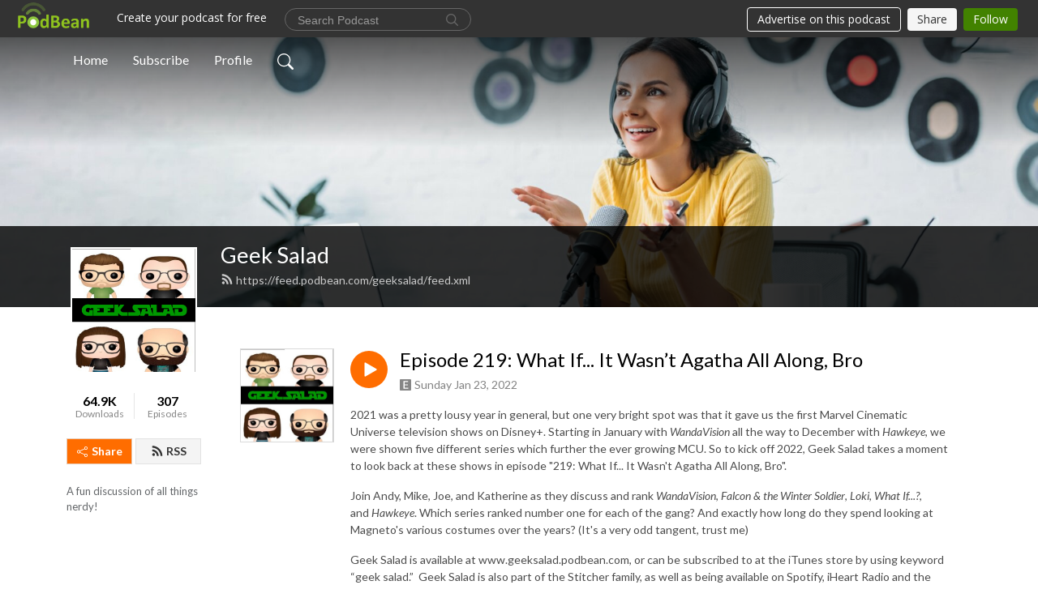

--- FILE ---
content_type: text/html; charset=UTF-8
request_url: https://geeksalad.podbean.com/e/episode-219-what-if-it-wasn-t-agatha-all-along-bro/
body_size: 9613
content:
<!DOCTYPE html>
<html  data-head-attrs=""  lang="en">
<head>
  <meta charset="UTF-8">
  <meta name="viewport" content="width=device-width, initial-scale=1.0">
  <meta name="mobile-web-app-capable" content="yes">
  <meta name="apple-mobile-web-app-status-bar-style" content="black">
  <meta name="theme-color" content="#ffffff">
  <link rel="stylesheet" href="https://cdnjs.cloudflare.com/ajax/libs/twitter-bootstrap/5.0.1/css/bootstrap.min.css" integrity="sha512-Ez0cGzNzHR1tYAv56860NLspgUGuQw16GiOOp/I2LuTmpSK9xDXlgJz3XN4cnpXWDmkNBKXR/VDMTCnAaEooxA==" crossorigin="anonymous" referrerpolicy="no-referrer" />
  <link rel="preconnect" href="https://fonts.googleapis.com">
  <link rel="preconnect" href="https://fonts.gstatic.com" crossorigin>
  <script type="module" crossorigin src="https://pbcdn1.podbean.com/fs1/user-site-dist/assets/index.1ad62341.js"></script>
    <link rel="modulepreload" href="https://pbcdn1.podbean.com/fs1/user-site-dist/assets/vendor.7a484e8a.js">
    <link rel="stylesheet" href="https://pbcdn1.podbean.com/fs1/user-site-dist/assets/index.d710f70e.css">
  <link rel="manifest" href="/user-site/manifest.webmanifest" crossorigin="use-credentials"><title>Episode 219: What If... It Wasn’t Agatha All Along, Bro | Geek Salad</title><link rel="icon" href="https://www.podbean.com/favicon.ico"><link rel="apple-touch-icon" href="https://www.podbean.com/favicon.ico"><meta property="og:title" content="Episode 219: What If... It Wasn’t Agatha All Along, Bro | Geek Salad"><meta property="og:image" content="https://d2bwo9zemjwxh5.cloudfront.net/image-logo/293920/geek_salad_2020_tile_1200x628.jpg?s=6df7625a3fd53baa6d7107f08a7ec198&amp;e=jpg"><meta property="og:type" content="article"><meta property="og:url" content="https://geeksalad.podbean.com/e/episode-219-what-if-it-wasn-t-agatha-all-along-bro/"><meta property="og:description" content="2021 was a pretty lousy year in general, but one very bright spot was that it gave us the first Marvel Cinematic Universe television shows on Disney+. Starting in January with WandaVision all the way to December with Hawkeye, we were shown five different series which further the ever growing MCU. So to kick off 2022, Geek Salad takes a moment to look back at these shows in episode &quot;219: What If... It Wasn&#39;t Agatha All Along, Bro&quot;.
Join Andy, Mike, Joe, and Katherine as they discuss and rank WandaVision, Falcon &amp; the Winter Soldier, Loki, What If...?, and Hawkeye. Which series ranked number one for each of the gang? And exactly how long do they spend looking at Magneto&#39;s various costumes over the years? (It&#39;s a very odd tangent, trust me)
Geek Salad is available at www.geeksalad.podbean.com, or can be subscribed to at the iTunes store by using keyword “geek salad.”  Geek Salad is also part of the Stitcher family, as well as being available on Spotify, iHeart Radio and the Google Music app!  Download the apps for your Android, or  iPhone at www.stitcher.com!
Also, check out the Podbean App where you can stream and download the entire Geek Salad archive right from your Android or iPhone!  You can get the app at either the Google Play Store or the Apple App Store! 
Want Geek Salad swag?  Check out our new store on Tee Public, where you can get t-shirts, mugs, stickers, and so much other stuff!!!  Shop here!
Geek Salad episodes are now also available to stream on YouTube.  “Like” and Subscribe to their channel at Geek Salad Podcast at www.youtube.com
Contact Geek Salad at geeksaladradio@gmail.com.  Geek Salad is also available on Facebook under the group heading “Geek Salad Podcast.” Check out their website at www.geek-salad.com, and please subscribe to their Twitter feed: @geeksaladradio
Geek Salad is intended for adult listeners and contains coarse language and profanity.  Listener discretion is advised."><meta name="description" content="2021 was a pretty lousy year in general, but one very bright spot was that it gave us the first Marvel Cinematic Universe television shows on Disney+. Starting in January with WandaVision all the way to December with Hawkeye, we were shown five different series which further the ever growing MCU. So to kick off 2022, Geek Salad takes a moment to look back at these shows in episode &quot;219: What If... It Wasn&#39;t Agatha All Along, Bro&quot;.
Join Andy, Mike, Joe, and Katherine as they discuss and rank WandaVision, Falcon &amp; the Winter Soldier, Loki, What If...?, and Hawkeye. Which series ranked number one for each of the gang? And exactly how long do they spend looking at Magneto&#39;s various costumes over the years? (It&#39;s a very odd tangent, trust me)
Geek Salad is available at www.geeksalad.podbean.com, or can be subscribed to at the iTunes store by using keyword “geek salad.”  Geek Salad is also part of the Stitcher family, as well as being available on Spotify, iHeart Radio and the Google Music app!  Download the apps for your Android, or  iPhone at www.stitcher.com!
Also, check out the Podbean App where you can stream and download the entire Geek Salad archive right from your Android or iPhone!  You can get the app at either the Google Play Store or the Apple App Store! 
Want Geek Salad swag?  Check out our new store on Tee Public, where you can get t-shirts, mugs, stickers, and so much other stuff!!!  Shop here!
Geek Salad episodes are now also available to stream on YouTube.  “Like” and Subscribe to their channel at Geek Salad Podcast at www.youtube.com
Contact Geek Salad at geeksaladradio@gmail.com.  Geek Salad is also available on Facebook under the group heading “Geek Salad Podcast.” Check out their website at www.geek-salad.com, and please subscribe to their Twitter feed: @geeksaladradio
Geek Salad is intended for adult listeners and contains coarse language and profanity.  Listener discretion is advised."><meta name="twitter:card" content="player"><meta name="twitter:site" content="@podbeancom"><meta name="twitter:url" content="https://geeksalad.podbean.com/e/episode-219-what-if-it-wasn-t-agatha-all-along-bro/"><meta name="twitter:title" content="Episode 219: What If... It Wasn’t Agatha All Along, Bro | Geek Salad"><meta name="twitter:description" content="2021 was a pretty lousy year in general, but one very bright spot was that it gave us the first Marvel Cinematic Universe television shows on Disney+. Starting in January with WandaVision all the way to December with Hawkeye, we were shown five different series which further the ever growing MCU. So to kick off 2022, Geek Salad takes a moment to look back at these shows in episode &quot;219: What If... It Wasn&#39;t Agatha All Along, Bro&quot;.
Join Andy, Mike, Joe, and Katherine as they discuss and rank WandaVision, Falcon &amp; the Winter Soldier, Loki, What If...?, and Hawkeye. Which series ranked number one for each of the gang? And exactly how long do they spend looking at Magneto&#39;s various costumes over the years? (It&#39;s a very odd tangent, trust me)
Geek Salad is available at www.geeksalad.podbean.com, or can be subscribed to at the iTunes store by using keyword “geek salad.”  Geek Salad is also part of the Stitcher family, as well as being available on Spotify, iHeart Radio and the Google Music app!  Download the apps for your Android, or  iPhone at www.stitcher.com!
Also, check out the Podbean App where you can stream and download the entire Geek Salad archive right from your Android or iPhone!  You can get the app at either the Google Play Store or the Apple App Store! 
Want Geek Salad swag?  Check out our new store on Tee Public, where you can get t-shirts, mugs, stickers, and so much other stuff!!!  Shop here!
Geek Salad episodes are now also available to stream on YouTube.  “Like” and Subscribe to their channel at Geek Salad Podcast at www.youtube.com
Contact Geek Salad at geeksaladradio@gmail.com.  Geek Salad is also available on Facebook under the group heading “Geek Salad Podcast.” Check out their website at www.geek-salad.com, and please subscribe to their Twitter feed: @geeksaladradio
Geek Salad is intended for adult listeners and contains coarse language and profanity.  Listener discretion is advised."><meta name="twitter:image" content="https://d2bwo9zemjwxh5.cloudfront.net/image-logo/293920/geek_salad_2020_tile_1200x628.jpg?s=6df7625a3fd53baa6d7107f08a7ec198&amp;e=jpg"><meta name="twitter:player" content="https://www.podbean.com/player-v2/?i=7c7g9-1188be8&amp;square=1"><meta name="twitter:player:width" content="420"><meta name="twitter:player:height" content="420"><meta http-equiv="Content-Type" content="text/html; charset=UTF-8"><meta http-equiv="Content-Language" content="en-us"><meta name="generator" content="Podbean 3.2"><meta name="viewport" content="width=device-width, user-scalable=no, initial-scale=1.0, minimum-scale=1.0, maximum-scale=1.0"><meta name="author" content="PodBean Development"><meta name="Copyright" content="PodBean"><meta name="HandheldFriendly" content="True"><meta name="MobileOptimized" content="MobileOptimized"><meta name="robots" content="all"><meta name="twitter:app:id:googleplay" content="com.podbean.app.podcast"><meta name="twitter:app:id:ipad" content="973361050"><meta name="twitter:app:id:iphone" content="973361050"><meta name="twitter:app:name:googleplay" content="Podbean"><meta name="twitter:app:name:ipad" content="Podbean"><meta name="twitter:app:name:iphone" content="Podbean"><script type="application/ld+json">{"@context":"https://schema.org/","@type":"PodcastEpisode","url":"/e/episode-219-what-if-it-wasn-t-agatha-all-along-bro/","name":"Episode 219: What If... It Wasn’t Agatha All Along, Bro","datePublished":"2022-01-23","description":"2021 was a pretty lousy year in general, but one very bright spot was that it gave us the first Marvel Cinematic Universe television shows on Disney+. Starting in January with WandaVision all the way to December with Hawkeye, we were shown five different series which further the ever growing MCU. So to kick off 2022, Geek Salad takes a moment to look back at these shows in episode \"219: What If... It Wasn't Agatha All Along, Bro\".\nJoin Andy, Mike, Joe, and Katherine as they discuss and rank WandaVision, Falcon & the Winter Soldier, Loki, What If...?, and Hawkeye. Which series ranked number one for each of the gang? And exactly how long do they spend looking at Magneto's various costumes over the years? (It's a very odd tangent, trust me)\nGeek Salad is available at www.geeksalad.podbean.com, or can be subscribed to at the iTunes store by using keyword “geek salad.”  Geek Salad is also part of the Stitcher family, as well as being available on Spotify, iHeart Radio and the Google Music app!  Download the apps for your Android, or  iPhone at www.stitcher.com!\nAlso, check out the Podbean App where you can stream and download the entire Geek Salad archive right from your Android or iPhone!  You can get the app at either the Google Play Store or the Apple App Store! \nWant Geek Salad swag?  Check out our new store on Tee Public, where you can get t-shirts, mugs, stickers, and so much other stuff!!!  Shop here!\nGeek Salad episodes are now also available to stream on YouTube.  “Like” and Subscribe to their channel at Geek Salad Podcast at www.youtube.com\nContact Geek Salad at geeksaladradio@gmail.com.  Geek Salad is also available on Facebook under the group heading “Geek Salad Podcast.” Check out their website at www.geek-salad.com, and please subscribe to their Twitter feed: @geeksaladradio\nGeek Salad is intended for adult listeners and contains coarse language and profanity.  Listener discretion is advised.","associatedMedia":{"@type":"MediaObject","contentUrl":"https://mcdn.podbean.com/mf/web/eanmh5/episode219.mp3"},"partOfSeries":{"@type":"PodcastSeries","name":"Geek Salad","url":"https://geeksalad.podbean.com"}}</script><link type="application/rss+xml" rel="alternate" href="https://feed.podbean.com/geeksalad/feed.xml" title="Geek Salad"><link rel="canonical" href="https://geeksalad.podbean.com/e/episode-219-what-if-it-wasn-t-agatha-all-along-bro/"><meta name="head:count" content="35"><link rel="modulepreload" crossorigin href="https://pbcdn1.podbean.com/fs1/user-site-dist/assets/episode.b821da30.js"><link rel="stylesheet" href="https://pbcdn1.podbean.com/fs1/user-site-dist/assets/episode.6d6d54b9.css"><link rel="modulepreload" crossorigin href="https://pbcdn1.podbean.com/fs1/user-site-dist/assets/HomeHeader.500f78d5.js"><link rel="stylesheet" href="https://pbcdn1.podbean.com/fs1/user-site-dist/assets/HomeHeader.f51f4f51.css"><link rel="modulepreload" crossorigin href="https://pbcdn1.podbean.com/fs1/user-site-dist/assets/HeadEpisode.60975439.js"><link rel="stylesheet" href="https://pbcdn1.podbean.com/fs1/user-site-dist/assets/HeadEpisode.72529506.css">
</head>
<body  data-head-attrs="" >
  <div id="app" data-server-rendered="true"><div class="main-page main-style-light" style="--font:Lato,Helvetica,Arial,Verdana,sans-serif;--secondaryFont:Lato,Helvetica,Arial,Verdana,sans-serif;--playerColor:#ff6d00;--playerColorRGB:255,109,0;--homeHeaderTextColor:#ffffff;"><!----><div loginurl="https://www.podbean.com/site/user/login?return=https%253A%252F%252Fgeeksalad.podbean.com%252Fe%252Fepisode-219-what-if-it-wasn-t-agatha-all-along-bro%252F&amp;rts=a0203456032db05d744d7104aa29f148c383c572" postname="episode-219-what-if-it-wasn-t-agatha-all-along-bro"><div class="theme-frontrow3 episode-detail d-flex flex-column h-100 navigation-transparent"><!--[--><div class="cc-navigation1 navigation" style="--navigationFontColor:#FFFFFF;--navigationBackgroundColor:#000000;"><nav class="navbar navbar-expand-lg"><div class="container justify-content-center"><div style="" class="nav-item search-icon list-unstyled"><button class="btn bg-transparent d-black d-lg-none border-0 nav-link text-dark px-2" type="button" title="Search"><svg xmlns="http://www.w3.org/2000/svg" width="20" height="20" fill="currentColor" class="bi bi-search" viewbox="0 0 16 16"><path d="M11.742 10.344a6.5 6.5 0 1 0-1.397 1.398h-.001c.03.04.062.078.098.115l3.85 3.85a1 1 0 0 0 1.415-1.414l-3.85-3.85a1.007 1.007 0 0 0-.115-.1zM12 6.5a5.5 5.5 0 1 1-11 0 5.5 5.5 0 0 1 11 0z"></path></svg></button></div><div class="h-search" style="display:none;"><input class="form-control shadow-sm rounded-pill border-0" title="Search" value="" type="text" placeholder="Search"><button type="button" class="btn bg-transparent border-0">Cancel</button></div><button class="navbar-toggler px-2" type="button" title="Navbar toggle" data-bs-toggle="collapse" data-bs-target="#navbarNav" aria-controls="navbarNav" aria-expanded="false" aria-label="Toggle navigation"><svg xmlns="http://www.w3.org/2000/svg" width="28" height="28" fill="currentColor" class="bi bi-list" viewbox="0 0 16 16"><path fill-rule="evenodd" d="M2.5 12a.5.5 0 0 1 .5-.5h10a.5.5 0 0 1 0 1H3a.5.5 0 0 1-.5-.5zm0-4a.5.5 0 0 1 .5-.5h10a.5.5 0 0 1 0 1H3a.5.5 0 0 1-.5-.5zm0-4a.5.5 0 0 1 .5-.5h10a.5.5 0 0 1 0 1H3a.5.5 0 0 1-.5-.5z"></path></svg></button><div class="collapse navbar-collapse" id="navbarNav"><ul class="navbar-nav" style=""><!--[--><li class="nav-item"><!--[--><a href="/" class="nav-link"><!--[-->Home<!--]--></a><!--]--></li><li class="nav-item"><!--[--><a target="_blank" rel="noopener noreferrer" class="nav-link" active-class="active" href="https://www.podbean.com/site/podcatcher/index/blog/DkXW6TlOukR"><!--[-->Subscribe<!--]--></a><!--]--></li><li class="nav-item"><!--[--><a target="_blank" rel="noopener noreferrer" class="nav-link" active-class="active" href="https://www.podbean.com/user-1l2e8UaAuDq"><!--[-->Profile<!--]--></a><!--]--></li><!--]--><!--[--><li style="" class="nav-item search-icon"><button class="btn bg-transparent border-0 nav-link" type="button" title="Search"><svg xmlns="http://www.w3.org/2000/svg" width="20" height="20" fill="currentColor" class="bi bi-search" viewbox="0 0 16 16"><path d="M11.742 10.344a6.5 6.5 0 1 0-1.397 1.398h-.001c.03.04.062.078.098.115l3.85 3.85a1 1 0 0 0 1.415-1.414l-3.85-3.85a1.007 1.007 0 0 0-.115-.1zM12 6.5a5.5 5.5 0 1 1-11 0 5.5 5.5 0 0 1 11 0z"></path></svg></button></li><!--]--></ul></div></div></nav></div><!----><!--]--><div class="common-content flex-shrink-0"><!--[--><!----><div class="cc-top-content home-header-bg"><div class="cover-panel"><div class="img"><img src="https://pbcdn1.podbean.com/fs1/user-site-dist/assets/frontrow3-banner-lignht.jpg" alt="Geek Salad"></div></div><div class="navbar-bg-mask"></div><div class="podcast-title-bg"><div class="container"><div class="row"><div class="col-12 col-lg-3 col-xl-2 d-none d-lg-block"> </div><div class="col-12 col-lg-9 col-xl-10"><div class="podcast-feed"><h1 class="text-break mb-md-1"><a href="/" class=""><!--[-->Geek Salad<!--]--></a></h1><p class="feed-link mb-2"><a class="text-decoration-none" href="https://feed.podbean.com/geeksalad/feed.xml"><svg t="1625731275538" class="icon icon-rss" fill="currentColor" viewbox="0 0 1024 1024" version="1.1" xmlns="http://www.w3.org/2000/svg" p-id="11610" width="16" height="16"><path d="M329.143 768q0 45.714-32 77.714t-77.714 32-77.715-32-32-77.714 32-77.714 77.715-32 77.714 32 32 77.714z m292.571 70.286q1.143 16-9.714 27.428-10.286 12-26.857 12H508q-14.286 0-24.571-9.428T472 844.57q-12.571-130.857-105.429-223.714T142.857 515.43q-14.286-1.143-23.714-11.429t-9.429-24.571v-77.143q0-16.572 12-26.857 9.715-9.715 24.572-9.715h2.857q91.428 7.429 174.857 46T472 515.43q65.143 64.571 103.714 148t46 174.857z m292.572 1.143q1.143 15.428-10.286 26.857-10.286 11.428-26.286 11.428H796q-14.857 0-25.429-10T759.43 843.43Q752.57 720.57 701.714 610T569.43 418t-192-132.286T144 227.43q-14.286-0.572-24.286-11.143t-10-24.857v-81.715q0-16 11.429-26.285 10.286-10.286 25.143-10.286H148q149.714 7.428 286.571 68.571t243.143 168q106.857 106.286 168 243.143t68.572 286.572z" p-id="11611"></path></svg> https://feed.podbean.com/geeksalad/feed.xml</a></p></div></div></div></div></div></div><!--]--><div class="container"><div class="row"><div class="col-12 col-lg-3 col-xl-2"><div class="left-side-panel"><div class="side-panel-content"><div class="text-center"><img class="podcast-logo" src="https://pbcdn1.podbean.com/imglogo/image-logo/293920/geek_salad_2020_tile.jpg" alt="Geek Salad"></div><div class="download-episodes d-flex justify-content-around pt-4"><div class="download-data text-center"><p title="64883" class="number fw-bold mb-0">64.9K</p><p class="data-title fs-12 mb-0">Downloads</p></div><div class="line"></div><div class="episode-data text-center"><p title="307" class="number fw-bold mb-0">307</p><p class="data-title fs-12 mb-0">Episodes</p></div></div><div class="row gx-1 share-rss justify-content-between pt-4"><div class="col"><a class="btn btn-share fs-14 fw-bolder text-white" href="javascript:void(0);"><svg xmlns="http://www.w3.org/2000/svg" width="16" height="16" fill="currentColor" class="bi bi-share" viewbox="0 0 16 16"><path d="M13.5 1a1.5 1.5 0 1 0 0 3 1.5 1.5 0 0 0 0-3zM11 2.5a2.5 2.5 0 1 1 .603 1.628l-6.718 3.12a2.499 2.499 0 0 1 0 1.504l6.718 3.12a2.5 2.5 0 1 1-.488.876l-6.718-3.12a2.5 2.5 0 1 1 0-3.256l6.718-3.12A2.5 2.5 0 0 1 11 2.5zm-8.5 4a1.5 1.5 0 1 0 0 3 1.5 1.5 0 0 0 0-3zm11 5.5a1.5 1.5 0 1 0 0 3 1.5 1.5 0 0 0 0-3z"></path></svg> Share</a></div><div class="col"><a class="btn btn-rss fs-14 fw-bolder" href="https://www.podbean.com/site/podcatcher/index/blog/DkXW6TlOukR"><svg t="1625731275538" class="icon icon-rss" fill="currentColor" viewbox="0 0 1024 1024" version="1.1" xmlns="http://www.w3.org/2000/svg" p-id="11610" width="16" height="16"><path d="M329.143 768q0 45.714-32 77.714t-77.714 32-77.715-32-32-77.714 32-77.714 77.715-32 77.714 32 32 77.714z m292.571 70.286q1.143 16-9.714 27.428-10.286 12-26.857 12H508q-14.286 0-24.571-9.428T472 844.57q-12.571-130.857-105.429-223.714T142.857 515.43q-14.286-1.143-23.714-11.429t-9.429-24.571v-77.143q0-16.572 12-26.857 9.715-9.715 24.572-9.715h2.857q91.428 7.429 174.857 46T472 515.43q65.143 64.571 103.714 148t46 174.857z m292.572 1.143q1.143 15.428-10.286 26.857-10.286 11.428-26.286 11.428H796q-14.857 0-25.429-10T759.43 843.43Q752.57 720.57 701.714 610T569.43 418t-192-132.286T144 227.43q-14.286-0.572-24.286-11.143t-10-24.857v-81.715q0-16 11.429-26.285 10.286-10.286 25.143-10.286H148q149.714 7.428 286.571 68.571t243.143 168q106.857 106.286 168 243.143t68.572 286.572z" p-id="11611"></path></svg> RSS</a></div></div><p class="podcast-description fs-13 pt-4 pb-lg-5" style="">A fun discussion of all things nerdy!</p></div></div></div><div class="col-12 col-lg-9 col-xl-10"><!----><!--[--><!----><div><div class="container list-container"><!--[--><h2 class="text-center cc-episode-title">Episodes</h2><!--]--><div class="episode-list-type-list row row-cols-1 row-cols-md-4 pt-4 g-4 mt-0 episode-content cc-episode-list"><!--[--><div class="col6 mt-0 card bg-transparent border-0 d-md-flex list"><div class="episode-logo position-relative" href="javascript:void(0)"><div class="e-logo"><img class="object-fit-cover" width="300" height="300" alt="Episode 219: What If... It Wasn’t Agatha All Along, Bro" src="https://pbcdn1.podbean.com/imglogo/image-logo/293920/geek_salad_2020_tile_300x300.jpg" loading="lazy"></div><p class="e-l-date"><span class="icon-explicit" data-bs-toggle="tooltip" data-bs-placement="top" title="Explicit"><svg t="1737362874781" class="icon icon-episode-info me-1" width="14" height="14" viewbox="0 0 1025 1024" fill="currentColor" version="1.1" xmlns="http://www.w3.org/2000/svg" p-id="19190"><path d="M959.326316 1.796491h-898.245614C26.947368 1.796491 0 28.74386 0 64.673684v898.245614c0 34.133333 26.947368 61.080702 61.080702 61.080702h898.245614c34.133333 0 61.080702-26.947368 61.080702-61.080702v-898.245614c0-34.133333-26.947368-61.080702-61.080702-61.080702z m-197.614035 851.536842h-431.157895V172.463158h427.564912v88.02807h-323.368421v208.392983h301.810527V556.912281H434.750877v208.392982h328.757895v88.02807z" fill="#868686" p-id="19191"></path></svg></span><span class="episode-date">Sunday Jan 23, 2022</span></p><div class="hover-bg"></div><div class="play-bg position-absolute d-flex align-items-center justify-content-center"><button type="button" class="btn btn-link play-button" title="Play Episode 219: What If... It Wasn’t Agatha All Along, Bro"><span class="play-button-bg"><svg t="1622017593702" class="icon icon-play" fill="currentColor" viewbox="0 0 1024 1024" version="1.1" xmlns="http://www.w3.org/2000/svg" p-id="12170" width="30" height="30"><path d="M844.704269 475.730473L222.284513 116.380385a43.342807 43.342807 0 0 0-65.025048 37.548353v718.692951a43.335582 43.335582 0 0 0 65.025048 37.541128l622.412531-359.342864a43.357257 43.357257 0 0 0 0.007225-75.08948z" fill="" p-id="12171"></path></svg></span></button></div></div><div class="card-body position-relative"><div class="card-body-button-title"><button type="button" class="btn btn-link play-button e-r-play-button" title="Play Episode 219: What If... It Wasn’t Agatha All Along, Bro"><span class="play-button-bg"><svg t="1622017593702" class="icon icon-play" fill="currentColor" viewbox="0 0 1024 1024" version="1.1" xmlns="http://www.w3.org/2000/svg" p-id="12170" width="30" height="30"><path d="M844.704269 475.730473L222.284513 116.380385a43.342807 43.342807 0 0 0-65.025048 37.548353v718.692951a43.335582 43.335582 0 0 0 65.025048 37.541128l622.412531-359.342864a43.357257 43.357257 0 0 0 0.007225-75.08948z" fill="" p-id="12171"></path></svg></span></button><div class="right-title-date"><h2 class="card-title e-title text-truncate"><a aria-current="page" href="/e/episode-219-what-if-it-wasn-t-agatha-all-along-bro/" class="router-link-active router-link-exact-active text-decoration-none text-truncate"><!--[-->Episode 219: What If... It Wasn’t Agatha All Along, Bro<!--]--></a></h2><p class="r-t-date text-gray"><span class="icon-explicit" data-bs-toggle="tooltip" data-bs-placement="top" title="Explicit"><svg t="1737362874781" class="icon icon-episode-info me-1" width="14" height="14" viewbox="0 0 1025 1024" fill="currentColor" version="1.1" xmlns="http://www.w3.org/2000/svg" p-id="19190"><path d="M959.326316 1.796491h-898.245614C26.947368 1.796491 0 28.74386 0 64.673684v898.245614c0 34.133333 26.947368 61.080702 61.080702 61.080702h898.245614c34.133333 0 61.080702-26.947368 61.080702-61.080702v-898.245614c0-34.133333-26.947368-61.080702-61.080702-61.080702z m-197.614035 851.536842h-431.157895V172.463158h427.564912v88.02807h-323.368421v208.392983h301.810527V556.912281H434.750877v208.392982h328.757895v88.02807z" fill="#868686" p-id="19191"></path></svg></span><span class="episode-date">Sunday Jan 23, 2022</span></p></div></div><p class="e-date text-gray"><span class="icon-explicit" data-bs-toggle="tooltip" data-bs-placement="top" title="Explicit"><svg t="1737362874781" class="icon icon-episode-info me-1" width="14" height="14" viewbox="0 0 1025 1024" fill="currentColor" version="1.1" xmlns="http://www.w3.org/2000/svg" p-id="19190"><path d="M959.326316 1.796491h-898.245614C26.947368 1.796491 0 28.74386 0 64.673684v898.245614c0 34.133333 26.947368 61.080702 61.080702 61.080702h898.245614c34.133333 0 61.080702-26.947368 61.080702-61.080702v-898.245614c0-34.133333-26.947368-61.080702-61.080702-61.080702z m-197.614035 851.536842h-431.157895V172.463158h427.564912v88.02807h-323.368421v208.392983h301.810527V556.912281H434.750877v208.392982h328.757895v88.02807z" fill="#868686" p-id="19191"></path></svg></span><span class="episode-date">Sunday Jan 23, 2022</span></p><div class="episode-description"><p class="e-description text-two-line card-text"><p>2021 was a pretty lousy year in general, but one very bright spot was that it gave us the first Marvel Cinematic Universe television shows on Disney+. Starting in January with <em>WandaVision</em> all the way to December with <em>Hawkeye</em>, we were shown five different series which further the ever growing MCU. So to kick off 2022, Geek Salad takes a moment to look back at these shows in episode "219: What If... It Wasn't Agatha All Along, Bro".</p>
<p>Join Andy, Mike, Joe, and Katherine as they discuss and rank <em>WandaVision</em>, <em>Falcon & the Winter Soldier</em>, <em>Loki</em>, <em>What If...?</em>, and <em>Hawkeye</em>. Which series ranked number one for each of the gang? And exactly how long do they spend looking at Magneto's various costumes over the years? (It's a very odd tangent, trust me)</p>
<p>Geek Salad is available at www.geeksalad.podbean.com, or can be subscribed to at the iTunes store by using keyword “geek salad.”  Geek Salad is also part of the Stitcher family, as well as being available on Spotify, iHeart Radio and the Google Music app!  Download the apps for your Android, or  iPhone at <a href="http://www.stitcher.com/">www.stitcher.com</a>!</p>
<p>Also, check out the Podbean App where you can stream and download the entire Geek Salad archive right from your Android or iPhone!  You can get the app at either the Google Play Store or the Apple App Store! </p>
<p>Want Geek Salad swag?  Check out our new store on Tee Public, where you can get t-shirts, mugs, stickers, and so much other stuff!!!  Shop <a href="http://tee.pub/lic/azmM3WtSxjA">here</a>!</p>
<p>Geek Salad episodes are now also available to stream on YouTube.  “Like” and Subscribe to their channel at Geek Salad Podcast at <a href="http://www.youtube.com/">www.youtube.com</a></p>
<p>Contact Geek Salad at geeksaladradio@gmail.com.  Geek Salad is also available on Facebook under the group heading “Geek Salad Podcast.” Check out their website at www.geek-salad.com, and please subscribe to their Twitter feed: @geeksaladradio</p>
<p>Geek Salad is intended for adult listeners and contains coarse language and profanity.  Listener discretion is advised.</p></p></div><div class="cc-post-toolbar"><ul class="list-unstyled d-flex mb-0 row gx-5 p-0"><li class="col-auto"><button class="border-0 p-0 bg-transparent row gx-1 align-items-center" title="Likes"><svg xmlns="http://www.w3.org/2000/svg" width="16" height="16" fill="currentColor" class="bi bi-heart col-auto icon-like" viewbox="0 0 16 16"><path d="m8 2.748-.717-.737C5.6.281 2.514.878 1.4 3.053c-.523 1.023-.641 2.5.314 4.385.92 1.815 2.834 3.989 6.286 6.357 3.452-2.368 5.365-4.542 6.286-6.357.955-1.886.838-3.362.314-4.385C13.486.878 10.4.28 8.717 2.01L8 2.748zM8 15C-7.333 4.868 3.279-3.04 7.824 1.143c.06.055.119.112.176.171a3.12 3.12 0 0 1 .176-.17C12.72-3.042 23.333 4.867 8 15z"></path></svg><span class="text-gray col-auto item-name">Likes</span><!----></button></li><li class="col-auto"><a class="border-0 p-0 bg-transparent row gx-1 align-items-center" href="https://www.podbean.com/media/share/pb-7c7g9-1188be8?download=1" target="_blank" title="Download"><svg xmlns="http://www.w3.org/2000/svg" width="16" height="16" fill="currentColor" class="bi bi-arrow-down-square col-auto" viewbox="0 0 16 16"><path fill-rule="evenodd" d="M15 2a1 1 0 0 0-1-1H2a1 1 0 0 0-1 1v12a1 1 0 0 0 1 1h12a1 1 0 0 0 1-1V2zM0 2a2 2 0 0 1 2-2h12a2 2 0 0 1 2 2v12a2 2 0 0 1-2 2H2a2 2 0 0 1-2-2V2zm8.5 2.5a.5.5 0 0 0-1 0v5.793L5.354 8.146a.5.5 0 1 0-.708.708l3 3a.5.5 0 0 0 .708 0l3-3a.5.5 0 0 0-.708-.708L8.5 10.293V4.5z"></path></svg><span class="text-gray col-auto item-name">Download</span><span class="text-gray col-auto">93</span></a></li><li class="col-auto"><button class="border-0 p-0 bg-transparent row gx-1 align-items-center" title="Share" data-bs-toggle="modal" data-bs-target="#shareModal"><svg xmlns="http://www.w3.org/2000/svg" width="16" height="16" fill="currentColor" class="bi bi-share col-auto" viewbox="0 0 16 16"><path d="M13.5 1a1.5 1.5 0 1 0 0 3 1.5 1.5 0 0 0 0-3zM11 2.5a2.5 2.5 0 1 1 .603 1.628l-6.718 3.12a2.499 2.499 0 0 1 0 1.504l6.718 3.12a2.5 2.5 0 1 1-.488.876l-6.718-3.12a2.5 2.5 0 1 1 0-3.256l6.718-3.12A2.5 2.5 0 0 1 11 2.5zm-8.5 4a1.5 1.5 0 1 0 0 3 1.5 1.5 0 0 0 0-3zm11 5.5a1.5 1.5 0 1 0 0 3 1.5 1.5 0 0 0 0-3z"></path></svg><span class="text-gray item-name col-auto">Share</span></button></li></ul></div></div></div><!--]--></div><!----></div></div><!--]--><!----><div class="episode-detail-bottom container"><div class="pb-2 pt-4"><div class="cc-comments"><div class="comment-title">Comment (0) </div><!----><div class="content empty-content text-center"><svg xmlns="http://www.w3.org/2000/svg" width="16" height="16" fill="currentColor" class="bi bi-chat-left-text" viewbox="0 0 16 16"><path d="M14 1a1 1 0 0 1 1 1v8a1 1 0 0 1-1 1H4.414A2 2 0 0 0 3 11.586l-2 2V2a1 1 0 0 1 1-1h12zM2 0a2 2 0 0 0-2 2v12.793a.5.5 0 0 0 .854.353l2.853-2.853A1 1 0 0 1 4.414 12H14a2 2 0 0 0 2-2V2a2 2 0 0 0-2-2H2z"></path><path d="M3 3.5a.5.5 0 0 1 .5-.5h9a.5.5 0 0 1 0 1h-9a.5.5 0 0 1-.5-.5zM3 6a.5.5 0 0 1 .5-.5h9a.5.5 0 0 1 0 1h-9A.5.5 0 0 1 3 6zm0 2.5a.5.5 0 0 1 .5-.5h5a.5.5 0 0 1 0 1h-5a.5.5 0 0 1-.5-.5z"></path></svg><p class="pt-3">No comments yet. Be the first to say something!</p></div></div></div></div></div></div></div></div><!--[--><footer class="cc-footer1 footer mt-auto" style="--footerFontColor:#ffffff;--footerBackgroundColor:#000000;"><div class="container p-0 d-sm-flex justify-content-sm-between align-items-center flex-row-reverse"><ul class="row gx-4 social-icon-content list-unstyled d-flex justify-content-md-start justify-content-center mb-0"><!----><!----><!----><!----><!----></ul><div class="right-content"><p class="mb-0 pt-2">Copyright © 2015 Geek Salad. All rights reserved.</p><p class="by">Podcast Powered By <a href="https://www.podbean.com" target="_blank" rel="noopener noreferrer">Podbean</a></p></div></div></footer><div class="after-footer"></div><!----><!--]--></div></div><!----><!----><!----><div style="display:none;">Version: 20241125</div></div></div>

<script>window.__INITIAL_STATE__="{\"store\":{\"baseInfo\":{\"podcastTitle\":\"Geek Salad\",\"slug\":\"geeksalad\",\"podcastDescription\":\"A fun discussion of all things nerdy!\",\"podcastLogo\":\"https:\u002F\u002Fpbcdn1.podbean.com\u002Fimglogo\u002Fimage-logo\u002F293920\u002Fgeek_salad_2020_tile.jpg\",\"podcastShareLogo\":\"https:\u002F\u002Fd2bwo9zemjwxh5.cloudfront.net\u002Fimage-logo\u002F293920\u002Fgeek_salad_2020_tile_1200x628.jpg?s=6df7625a3fd53baa6d7107f08a7ec198&e=jpg\",\"podcastUrl\":\"https:\u002F\u002Fgeeksalad.podbean.com\",\"podcastCanSearched\":true,\"feedUrl\":\"https:\u002F\u002Ffeed.podbean.com\u002Fgeeksalad\u002Ffeed.xml\",\"theme\":\"frontrow3\",\"podcastDeepLink\":\"https:\u002F\u002Fwww.podbean.com\u002Fpw\u002Fpbblog-fenbr-47c20?from=usersite\",\"removePodbeanBranding\":\"no\",\"brandingLogo\":null,\"timeZone\":{\"timeZoneId\":17,\"gmtAdjustment\":\"GMT-04:00\",\"useDaylightTime\":1,\"value\":-4,\"text\":\"(GMT-04:00) Atlantic Time (Canada)\",\"daylightStartTime\":\"Second Sunday Of March +2 Hours\",\"daylightEndTime\":\"First Sunday Of November +2 Hours\",\"timezone\":\"America\u002FHalifax\"},\"podcastDownloads\":64883,\"totalEpisodes\":307,\"showComments\":true,\"iOSAppDownloadLink\":null,\"customizeCssUrl\":null,\"androidAppDownloadLink\":null,\"showPostShare\":true,\"showLike\":true,\"author\":\"Mike and Andy\",\"enableEngagementStats\":true,\"shareEmbedLink\":\"https:\u002F\u002Fadmin5.podbean.com\u002Fembed.html?id=pbblog-fenbr-47c20-playlist\",\"language\":\"en\",\"sensitivitySessionExpireTime\":3600,\"podcastApps\":[{\"name\":\"Apple Podcasts\",\"link\":\"https:\u002F\u002Fpodcasts.apple.com\u002Fus\u002Fpodcast\u002Fgeek-salad\u002Fid393319327\",\"image\":\"https:\u002F\u002Fpbcdn1.podbean.com\u002Ffs1\u002Fsite\u002Fimages\u002Fadmin5\u002Fapple-podcast.png\",\"title\":null},{\"name\":\"Podbean App\",\"link\":\"https:\u002F\u002Fwww.podbean.com\u002Fpw\u002Fpbblog-fenbr-47c20?from=usersite\",\"image\":\"https:\u002F\u002Fpbcdn1.podbean.com\u002Ffs1\u002Fsite\u002Fimages\u002Fadmin5\u002Fpodbean-app.png\",\"title\":null},{\"name\":\"Spotify\",\"link\":\"https:\u002F\u002Fopen.spotify.com\u002Fshow\u002F0g6QlXK4IxRAnbOGFQcYBu\",\"image\":\"https:\u002F\u002Fpbcdn1.podbean.com\u002Ffs1\u002Fsite\u002Fimages\u002Fadmin5\u002Fspotify.png\",\"title\":null},{\"name\":\"Amazon Music\",\"link\":\"https:\u002F\u002Fmusic.amazon.com\u002Fpodcasts\u002Fbf7b0129-1b52-4983-af2d-1b154d9da2b5\",\"image\":\"https:\u002F\u002Fpbcdn1.podbean.com\u002Ffs1\u002Fsite\u002Fimages\u002Fadmin5\u002FAmazonMusic.png\",\"title\":null}],\"components\":{\"base\":[{\"id\":\"MainStyle\",\"val\":\"light\"},{\"id\":\"Font\",\"val\":\"Lato\"},{\"id\":\"SecondaryFont\",\"val\":\"Lato\"},{\"id\":\"PlayerColor\",\"val\":\"#ff6d00\"},{\"id\":\"PlayerStyle\",\"val\":\"player1\"},{\"id\":\"PlayerWave\",\"val\":\"show\"},{\"id\":\"Favicon\",\"val\":null},{\"id\":\"CookiesNotice\",\"val\":\"hide\"},{\"id\":\"CookiesNoticeContent\",\"val\":\"\u003Ch4\u003ECookies Notice\u003C\u002Fh4\u003E\u003Cp\u003EThis website uses cookies to improve your experience while you navigate through the website. By using our website you agree to our use of cookies.\u003C\u002Fp\u003E\"},{\"id\":\"EpisodePageCustomizeComponent\",\"val\":\"hide\"}],\"home-header\":[{\"id\":\"HomeHeaderTextColor\",\"val\":\"#ffffff\"},{\"id\":\"BackgroundImage\",\"val\":\"\u002Fassets\u002Ffrontrow3-banner-lignht.jpg\"},{\"id\":\"BackgroundImageForMobile\",\"val\":null}],\"episode-list\":[{\"id\":\"EpisodeListType\",\"val\":\"list\"},{\"id\":\"EpisodesPerPage\",\"val\":\"10\"},{\"id\":\"EpisodeStats\",\"val\":\"show\"}],\"navigation\":[{\"id\":\"NavigationFontColor\",\"val\":\"#FFFFFF\"},{\"id\":\"NavigationBackgroundColor\",\"val\":\"#000000\"},{\"id\":\"NavigationSearch\",\"val\":\"show\"},{\"id\":\"NavigationLinks\",\"val\":[{\"id\":\"Home\",\"type\":\"Link\",\"value\":\"\u002F\",\"text\":\"Home\",\"subitems\":[]},{\"id\":\"Subscribe\",\"type\":\"Link\",\"value\":\"https:\u002F\u002Fwww.podbean.com\u002Fsite\u002Fpodcatcher\u002Findex\u002Fblog\u002FDkXW6TlOukR\",\"text\":\"Subscribe\",\"subitems\":[]},{\"id\":\"Profile\",\"type\":\"Link\",\"value\":\"https:\u002F\u002Fwww.podbean.com\u002Fuser-1l2e8UaAuDq\",\"text\":\"Profile\",\"subitems\":[]}]}],\"footer\":[{\"id\":\"FooterType\",\"val\":\"Footer1\"},{\"id\":\"FooterFontColor\",\"val\":\"#ffffff\"},{\"id\":\"FooterBackgroundColor\",\"val\":\"#000000\"},{\"id\":\"FooterCopyright\",\"val\":\"Copyright © 2015 Geek Salad. All rights reserved.\"},{\"id\":\"SocialMediaLinks\",\"val\":{\"facebook_username\":\"\",\"twitter_username\":\"\",\"instagram_username\":\"\",\"youtube_username\":\"\",\"linkedin_username\":\"\"}}],\"customize-container1\":[],\"customize-container2\":[]},\"allLinks\":[],\"mainStylesDefaultSettings\":null,\"defaultCustomizeComponents\":null,\"scripts\":[],\"metas\":null,\"appConfig\":{\"package\":\"com.podbean.app.podcast\",\"app_store_id\":973361050,\"app_name\":\"Podbean\",\"scheme\":\"podbean\"},\"customizeCss\":null,\"canEditCss\":null,\"enableJsCodeInCustomizeContent\":false,\"enabledIframeCodeInCustomizeContent\":true,\"sectionMaxCount\":10,\"enableEditorLink\":true,\"enableEditCookiesNotice\":true,\"siteRedirectToFeed\":false,\"podcatcherRssUrl\":\"https:\u002F\u002Fwww.podbean.com\u002Fsite\u002Fpodcatcher\u002Findex\u002Fblog\u002FDkXW6TlOukR\",\"showFeed\":true,\"showTopBar\":true,\"enableWebSiteLike\":true,\"organizationName\":null,\"organizationPageLink\":null},\"backToListUrl\":\"\u002F\",\"tinymceLoaded\":false,\"listEpisodes\":[],\"userLikedEpisodes\":[],\"userLikeCheckedEpisodes\":[],\"topBarIframeLoaded\":false,\"listTotalCount\":0,\"listTotalPage\":0,\"listPage\":0,\"listType\":\"all\",\"listValue\":\"\",\"listName\":\"\",\"pageLoading\":false,\"apiBaseUrl\":\"https:\u002F\u002Fgeeksalad.podbean.com\",\"apiV2BaseUrl\":\"\",\"apiCommonParams\":{\"t\":\"696c7a44\",\"clientSignature\":\"6d8c572fe875ca703276f69adc296aa6\",\"u\":null,\"customizing\":null},\"apiCommonHeaders\":{},\"comments\":[],\"commentsTotalCount\":0,\"commentsTotalPage\":0,\"commentsPage\":1,\"commentEpisodeId\":\"pb18385896-7c7g9\",\"episode\":{\"id\":\"pb18385896\",\"idTag\":\"7c7g9\",\"title\":\"Episode 219: What If... It Wasn’t Agatha All Along, Bro\",\"logo\":\"https:\u002F\u002Fpbcdn1.podbean.com\u002Fimglogo\u002Fimage-logo\u002F293920\u002Fgeek_salad_2020_tile_300x300.jpg\",\"shareLogo\":\"https:\u002F\u002Fd2bwo9zemjwxh5.cloudfront.net\u002Fimage-logo\u002F293920\u002Fgeek_salad_2020_tile_1200x628.jpg?s=6df7625a3fd53baa6d7107f08a7ec198&e=jpg\",\"largeLogo\":\"https:\u002F\u002Fpbcdn1.podbean.com\u002Fimglogo\u002Fimage-logo\u002F293920\u002Fgeek_salad_2020_tile.jpg\",\"previewContent\":null,\"content\":\"\u003Cp\u003E2021 was a pretty lousy year in general, but one very bright spot was that it gave us the first Marvel Cinematic Universe television shows on Disney+. Starting in January with \u003Cem\u003EWandaVision\u003C\u002Fem\u003E all the way to December with \u003Cem\u003EHawkeye\u003C\u002Fem\u003E, we were shown five different series which further the ever growing MCU. So to kick off 2022, Geek Salad takes a moment to look back at these shows in episode \\\"219: What If... It Wasn't Agatha All Along, Bro\\\".\u003C\u002Fp\u003E\\n\u003Cp\u003EJoin Andy, Mike, Joe, and Katherine as they discuss and rank \u003Cem\u003EWandaVision\u003C\u002Fem\u003E, \u003Cem\u003EFalcon & the Winter Soldier\u003C\u002Fem\u003E, \u003Cem\u003ELoki\u003C\u002Fem\u003E, \u003Cem\u003EWhat If...?\u003C\u002Fem\u003E, and \u003Cem\u003EHawkeye\u003C\u002Fem\u003E. Which series ranked number one for each of the gang? And exactly how long do they spend looking at Magneto's various costumes over the years? (It's a very odd tangent, trust me)\u003C\u002Fp\u003E\\n\u003Cp\u003EGeek Salad is available at www.geeksalad.podbean.com, or can be subscribed to at the iTunes store by using keyword “geek salad.”  Geek Salad is also part of the Stitcher family, as well as being available on Spotify, iHeart Radio and the Google Music app!  Download the apps for your Android, or  iPhone at \u003Ca href=\\\"http:\u002F\u002Fwww.stitcher.com\u002F\\\"\u003Ewww.stitcher.com\u003C\u002Fa\u003E!\u003C\u002Fp\u003E\\n\u003Cp\u003EAlso, check out the Podbean App where you can stream and download the entire Geek Salad archive right from your Android or iPhone!  You can get the app at either the Google Play Store or the Apple App Store! \u003C\u002Fp\u003E\\n\u003Cp\u003EWant Geek Salad swag?  Check out our new store on Tee Public, where you can get t-shirts, mugs, stickers, and so much other stuff!!!  Shop \u003Ca href=\\\"http:\u002F\u002Ftee.pub\u002Flic\u002FazmM3WtSxjA\\\"\u003Ehere\u003C\u002Fa\u003E!\u003C\u002Fp\u003E\\n\u003Cp\u003EGeek Salad episodes are now also available to stream on YouTube.  “Like” and Subscribe to their channel at Geek Salad Podcast at \u003Ca href=\\\"http:\u002F\u002Fwww.youtube.com\u002F\\\"\u003Ewww.youtube.com\u003C\u002Fa\u003E\u003C\u002Fp\u003E\\n\u003Cp\u003EContact Geek Salad at geeksaladradio@gmail.com.  Geek Salad is also available on Facebook under the group heading “Geek Salad Podcast.” Check out their website at www.geek-salad.com, and please subscribe to their Twitter feed: @geeksaladradio\u003C\u002Fp\u003E\\n\u003Cp\u003EGeek Salad is intended for adult listeners and contains coarse language and profanity.  Listener discretion is advised.\u003C\u002Fp\u003E\",\"publishTimestamp\":1642986683,\"duration\":5941,\"mediaUrl\":\"https:\u002F\u002Fmcdn.podbean.com\u002Fmf\u002Fweb\u002Feanmh5\u002Fepisode219.mp3\",\"mediaType\":\"audio\u002Fmpeg\",\"shareLink\":\"https:\u002F\u002Fadmin5.podbean.com\u002Fembed.html?id=pb-7c7g9-1188be8\",\"likedCount\":0,\"deepLink\":\"https:\u002F\u002Fwww.podbean.com\u002Few\u002Fpb-7c7g9-1188be8\",\"transcriptUrl\":null,\"permalink\":\"\u002Fe\u002Fepisode-219-what-if-it-wasn-t-agatha-all-along-bro\u002F\",\"downloadLink\":\"https:\u002F\u002Fwww.podbean.com\u002Fmedia\u002Fshare\u002Fpb-7c7g9-1188be8?download=1\",\"fallbackResource\":null,\"fallbackResourceMimetype\":null,\"downloadCount\":93,\"status\":\"publish\",\"hasMoreContent\":false,\"chaptersUrl\":null,\"explicit\":true},\"episodeShareLink\":null,\"deepLink\":\"https:\u002F\u002Fwww.podbean.com\u002Few\u002Fpb-7c7g9-1188be8\",\"playlist\":{\"episodes\":[],\"current\":0,\"start\":0,\"stop\":0,\"playing\":true,\"playerLoading\":true,\"playbackRate\":1,\"playbackRateIndex\":1,\"volume\":1},\"toasts\":[],\"confirm\":null,\"customizeEditorFormZIndex\":999,\"lastRequestTime\":null,\"validateChangesOnBeforeunload\":true,\"windowWidth\":1000,\"VITE_FS1_CDN_URL_PREFIX\":\"https:\u002F\u002Fpbcdn1.podbean.com\u002Ffs1\",\"reloadStats\":false,\"userIdEncrypted\":null,\"userProfilePicture\":null,\"username\":null,\"isVerified\":false,\"loadUserInfo\":false,\"loginUrl\":\"https:\u002F\u002Fwww.podbean.com\u002Fsite\u002Fuser\u002Flogin?return=https%253A%252F%252Fgeeksalad.podbean.com%252Fe%252Fepisode-219-what-if-it-wasn-t-agatha-all-along-bro%252F&rts=a0203456032db05d744d7104aa29f148c383c572\",\"recaptchaV3Loaded\":false,\"recaptchaV2Loaded\":false,\"likesLoaded\":false,\"commentLikeMap\":{},\"commentOffset\":0,\"widgetCommentsLoaded\":false},\"episode\":{\"id\":\"pb18385896\",\"idTag\":\"7c7g9\",\"title\":\"Episode 219: What If... It Wasn’t Agatha All Along, Bro\",\"logo\":\"https:\u002F\u002Fpbcdn1.podbean.com\u002Fimglogo\u002Fimage-logo\u002F293920\u002Fgeek_salad_2020_tile_300x300.jpg\",\"shareLogo\":\"https:\u002F\u002Fd2bwo9zemjwxh5.cloudfront.net\u002Fimage-logo\u002F293920\u002Fgeek_salad_2020_tile_1200x628.jpg?s=6df7625a3fd53baa6d7107f08a7ec198&e=jpg\",\"largeLogo\":\"https:\u002F\u002Fpbcdn1.podbean.com\u002Fimglogo\u002Fimage-logo\u002F293920\u002Fgeek_salad_2020_tile.jpg\",\"previewContent\":null,\"content\":\"\u003Cp\u003E2021 was a pretty lousy year in general, but one very bright spot was that it gave us the first Marvel Cinematic Universe television shows on Disney+. Starting in January with \u003Cem\u003EWandaVision\u003C\u002Fem\u003E all the way to December with \u003Cem\u003EHawkeye\u003C\u002Fem\u003E, we were shown five different series which further the ever growing MCU. So to kick off 2022, Geek Salad takes a moment to look back at these shows in episode \\\"219: What If... It Wasn't Agatha All Along, Bro\\\".\u003C\u002Fp\u003E\\n\u003Cp\u003EJoin Andy, Mike, Joe, and Katherine as they discuss and rank \u003Cem\u003EWandaVision\u003C\u002Fem\u003E, \u003Cem\u003EFalcon & the Winter Soldier\u003C\u002Fem\u003E, \u003Cem\u003ELoki\u003C\u002Fem\u003E, \u003Cem\u003EWhat If...?\u003C\u002Fem\u003E, and \u003Cem\u003EHawkeye\u003C\u002Fem\u003E. Which series ranked number one for each of the gang? And exactly how long do they spend looking at Magneto's various costumes over the years? (It's a very odd tangent, trust me)\u003C\u002Fp\u003E\\n\u003Cp\u003EGeek Salad is available at www.geeksalad.podbean.com, or can be subscribed to at the iTunes store by using keyword “geek salad.”  Geek Salad is also part of the Stitcher family, as well as being available on Spotify, iHeart Radio and the Google Music app!  Download the apps for your Android, or  iPhone at \u003Ca href=\\\"http:\u002F\u002Fwww.stitcher.com\u002F\\\"\u003Ewww.stitcher.com\u003C\u002Fa\u003E!\u003C\u002Fp\u003E\\n\u003Cp\u003EAlso, check out the Podbean App where you can stream and download the entire Geek Salad archive right from your Android or iPhone!  You can get the app at either the Google Play Store or the Apple App Store! \u003C\u002Fp\u003E\\n\u003Cp\u003EWant Geek Salad swag?  Check out our new store on Tee Public, where you can get t-shirts, mugs, stickers, and so much other stuff!!!  Shop \u003Ca href=\\\"http:\u002F\u002Ftee.pub\u002Flic\u002FazmM3WtSxjA\\\"\u003Ehere\u003C\u002Fa\u003E!\u003C\u002Fp\u003E\\n\u003Cp\u003EGeek Salad episodes are now also available to stream on YouTube.  “Like” and Subscribe to their channel at Geek Salad Podcast at \u003Ca href=\\\"http:\u002F\u002Fwww.youtube.com\u002F\\\"\u003Ewww.youtube.com\u003C\u002Fa\u003E\u003C\u002Fp\u003E\\n\u003Cp\u003EContact Geek Salad at geeksaladradio@gmail.com.  Geek Salad is also available on Facebook under the group heading “Geek Salad Podcast.” Check out their website at www.geek-salad.com, and please subscribe to their Twitter feed: @geeksaladradio\u003C\u002Fp\u003E\\n\u003Cp\u003EGeek Salad is intended for adult listeners and contains coarse language and profanity.  Listener discretion is advised.\u003C\u002Fp\u003E\",\"publishTimestamp\":1642986683,\"duration\":5941,\"mediaUrl\":\"https:\u002F\u002Fmcdn.podbean.com\u002Fmf\u002Fweb\u002Feanmh5\u002Fepisode219.mp3\",\"mediaType\":\"audio\u002Fmpeg\",\"shareLink\":\"https:\u002F\u002Fadmin5.podbean.com\u002Fembed.html?id=pb-7c7g9-1188be8\",\"likedCount\":0,\"deepLink\":\"https:\u002F\u002Fwww.podbean.com\u002Few\u002Fpb-7c7g9-1188be8\",\"transcriptUrl\":null,\"permalink\":\"\u002Fe\u002Fepisode-219-what-if-it-wasn-t-agatha-all-along-bro\u002F\",\"downloadLink\":\"https:\u002F\u002Fwww.podbean.com\u002Fmedia\u002Fshare\u002Fpb-7c7g9-1188be8?download=1\",\"fallbackResource\":null,\"fallbackResourceMimetype\":null,\"downloadCount\":93,\"status\":\"publish\",\"hasMoreContent\":false,\"chaptersUrl\":null,\"explicit\":true},\"loginUrl\":\"https:\u002F\u002Fwww.podbean.com\u002Fsite\u002Fuser\u002Flogin?return=https%253A%252F%252Fgeeksalad.podbean.com%252Fe%252Fepisode-219-what-if-it-wasn-t-agatha-all-along-bro%252F&rts=a0203456032db05d744d7104aa29f148c383c572\"}"</script>
  
  <script src="https://cdnjs.cloudflare.com/ajax/libs/bootstrap/5.0.2/js/bootstrap.bundle.min.js" integrity="sha512-72WD92hLs7T5FAXn3vkNZflWG6pglUDDpm87TeQmfSg8KnrymL2G30R7as4FmTwhgu9H7eSzDCX3mjitSecKnw==" crossorigin="anonymous" referrerpolicy="no-referrer"></script>
</body>
</html>


--- FILE ---
content_type: application/javascript; charset=UTF-8
request_url: https://www.podbean.com/cdn-cgi/challenge-platform/scripts/jsd/main.js
body_size: 8959
content:
window._cf_chl_opt={AKGCx8:'b'};~function(I6,rc,rP,rE,rQ,rW,rZ,rY,I0,I2){I6=M,function(J,g,IP,I5,I,U){for(IP={J:288,g:329,I:345,U:355,O:389,C:346,j:273,b:457,H:391,R:279,S:319,d:392},I5=M,I=J();!![];)try{if(U=parseInt(I5(IP.J))/1*(-parseInt(I5(IP.g))/2)+parseInt(I5(IP.I))/3*(parseInt(I5(IP.U))/4)+parseInt(I5(IP.O))/5+-parseInt(I5(IP.C))/6*(-parseInt(I5(IP.j))/7)+parseInt(I5(IP.b))/8*(-parseInt(I5(IP.H))/9)+parseInt(I5(IP.R))/10*(-parseInt(I5(IP.S))/11)+parseInt(I5(IP.d))/12,g===U)break;else I.push(I.shift())}catch(O){I.push(I.shift())}}(l,429286),rc=this||self,rP=rc[I6(383)],rE={},rE[I6(307)]='o',rE[I6(401)]='s',rE[I6(412)]='u',rE[I6(375)]='z',rE[I6(480)]='n',rE[I6(470)]='I',rE[I6(452)]='b',rQ=rE,rc[I6(376)]=function(J,g,I,U,U1,U0,IF,IM,O,j,H,R,S,X,G){if(U1={J:398,g:418,I:365,U:377,O:373,C:253,j:414,b:468,H:253,R:414,S:468,d:291,f:312,X:420,G:238,k:241,N:318,e:336,s:460,D:296},U0={J:286,g:238,I:236},IF={J:342,g:320,I:337,U:474},IM=I6,O={'QTeAp':function(N,s){return s===N},'wAqCL':function(N,s){return N(s)},'BQNVB':function(N,s){return N<s},'kAfiz':function(N,s){return N===s},'wnELU':function(N,s){return N+s},'OqFEA':function(N,s,D){return N(s,D)}},O[IM(U1.J)](null,g)||void 0===g)return U;for(j=O[IM(U1.g)](rv,g),J[IM(U1.I)][IM(U1.U)]&&(j=j[IM(U1.O)](J[IM(U1.I)][IM(U1.U)](g))),j=J[IM(U1.C)][IM(U1.j)]&&J[IM(U1.b)]?J[IM(U1.H)][IM(U1.R)](new J[(IM(U1.S))](j)):function(N,IJ,s){for(IJ=IM,N[IJ(U0.J)](),s=0;s<N[IJ(U0.g)];N[s]===N[s+1]?N[IJ(U0.I)](s+1,1):s+=1);return N}(j),H='nAsAaAb'.split('A'),H=H[IM(U1.d)][IM(U1.f)](H),R=0;O[IM(U1.X)](R,j[IM(U1.G)]);S=j[R],X=rn(J,g,S),H(X)?(G=X==='s'&&!J[IM(U1.k)](g[S]),O[IM(U1.N)](IM(U1.e),O[IM(U1.s)](I,S))?C(I+S,X):G||O[IM(U1.D)](C,I+S,g[S])):C(I+S,X),R++);return U;function C(N,s,Il){Il=M,Object[Il(IF.J)][Il(IF.g)][Il(IF.I)](U,s)||(U[s]=[]),U[s][Il(IF.U)](N)}},rW=I6(265)[I6(362)](';'),rZ=rW[I6(291)][I6(312)](rW),rc[I6(357)]=function(J,g,U6,U5,Ig,I,U,O,C,j){for(U6={J:441,g:238,I:413,U:408,O:381,C:257,j:474,b:278},U5={J:267,g:287},Ig=I6,I={'ErUOq':function(H,R){return R===H},'vCcBw':function(H,R){return H<R},'UOAFP':function(H,R){return H(R)}},U=Object[Ig(U6.J)](g),O=0;O<U[Ig(U6.g)];O++)if(C=U[O],I[Ig(U6.I)]('f',C)&&(C='N'),J[C]){for(j=0;I[Ig(U6.U)](j,g[U[O]][Ig(U6.g)]);-1===J[C][Ig(U6.O)](g[U[O]][j])&&(I[Ig(U6.C)](rZ,g[U[O]][j])||J[C][Ig(U6.j)]('o.'+g[U[O]][j])),j++);}else J[C]=g[U[O]][Ig(U6.b)](function(H,Ir){return Ir=Ig,Ir(U5.J)!==Ir(U5.g)?'o.'+H:![]})},rY=null,I0=rF(),I2=function(Of,Ow,Od,OS,OR,IN,g,I,U,O){return Of={J:256,g:268,I:245,U:341,O:243,C:399},Ow={J:254,g:258,I:423,U:300,O:362,C:461,j:378,b:340,H:423,R:393,S:353,d:350,f:434,X:367,G:474,k:234,N:338,e:258,s:411,D:465,z:280,B:293,A:258,K:315,a:448,c:251,P:324,E:467,Q:454,m:474,n:304},Od={J:238},OS={J:410},OR={J:378,g:238,I:454,U:342,O:320,C:337,j:320,b:463,H:361,R:361,S:481,d:379,f:379,X:421,G:381,k:305,N:410,e:402,s:474,D:411,z:290,B:235,A:445,K:374,a:448,c:258,P:400,E:299,Q:448,m:463,n:266,v:259,W:334,Z:429,T:443,Y:234,L:283,V:474,h:340,y:410,o:443,i:474,x:339,F:415,l0:276,l1:448,l2:410,l3:349,l4:302,l5:411,l6:461,l7:393,l8:374,l9:364,ll:372,lM:430,lJ:411,lg:474,lr:465,lI:439,lU:324},IN=I6,g={'mbwgp':function(C,j){return C instanceof j},'tIHEP':IN(Of.J),'dLShZ':function(C,j){return C<j},'TCDwz':function(C,j){return j==C},'bIkrk':function(C,j){return C-j},'gqezW':function(C,j){return C>j},'EOFsR':function(C,j){return j|C},'Pqnof':function(C,j){return C(j)},'wjSIl':function(C,j){return C&j},'QxiTP':function(C,j){return C*j},'NpEij':function(C,j){return C<j},'XPfXS':function(C,j){return j!==C},'hGrYZ':function(C,j){return C<j},'DTKrz':function(C,j){return C<j},'hpLyp':function(C,j){return C<<j},'DaOSf':function(C,j){return j==C},'IGXhj':function(C,j){return C(j)},'VovuN':function(C,j){return C<<j},'KtVvF':function(C,j){return j==C},'nMILv':function(C,j){return j===C},'CzlJO':IN(Of.g),'FEEYX':function(C,j){return C-j},'OEhUU':IN(Of.I),'UWzUP':function(C,j){return C>j},'UagGA':function(C,j){return C(j)},'HPpfc':function(C,j){return C==j},'Tyjst':function(C,j){return C-j},'PaWQG':function(C,j){return C(j)},'Swvin':function(C,j){return C<j},'NZVxr':function(C,j){return C(j)},'iAwGt':function(C,j){return j==C},'TDbEl':function(C,j){return C>j},'sNrdf':function(C,j){return C!=j},'mZRPN':IN(Of.U),'iKTfd':function(C,j){return C(j)},'VoNKV':function(C,j){return C*j},'rCHJE':function(C,j){return C<j},'avvZR':function(C,j){return C(j)},'CNCwf':function(C,j){return C<j},'DpWDx':function(C,j){return C<j},'UwLwC':function(C,j){return C-j},'tljdH':function(C,j){return C==j},'TfhSf':function(C,j){return C-j},'kcXrH':function(C,j){return j===C},'PeOnm':function(C,j){return C+j}},I=String[IN(Of.O)],U={'h':function(C,Ob){return Ob={J:382,g:454},null==C?'':U.g(C,6,function(j,Ie){return Ie=M,Ie(Ob.J)[Ie(Ob.g)](j)})},'g':function(C,j,H,Is,R,S,X,G,N,s,D,z,B,A,K,Y,P,E,Q){if(Is=IN,null==C)return'';for(S={},X={},G='',N=2,s=3,D=2,z=[],B=0,A=0,K=0;g[Is(OR.J)](K,C[Is(OR.g)]);K+=1)if(P=C[Is(OR.I)](K),Object[Is(OR.U)][Is(OR.O)][Is(OR.C)](S,P)||(S[P]=s++,X[P]=!0),E=G+P,Object[Is(OR.U)][Is(OR.O)][Is(OR.C)](S,E))G=E;else{if(Object[Is(OR.U)][Is(OR.j)][Is(OR.C)](X,G)){if(g[Is(OR.b)](Is(OR.H),Is(OR.R)))return g[Is(OR.S)](O,C[Is(OR.d)])&&0<j[Is(OR.f)][Is(OR.U)][Is(OR.X)][Is(OR.C)](A)[Is(OR.G)](g[Is(OR.k)]);else{if(256>G[Is(OR.N)](0)){for(R=0;g[Is(OR.e)](R,D);B<<=1,j-1==A?(A=0,z[Is(OR.s)](H(B)),B=0):A++,R++);for(Q=G[Is(OR.N)](0),R=0;8>R;B=B<<1|g[Is(OR.D)](Q,1),g[Is(OR.z)](A,j-1)?(A=0,z[Is(OR.s)](H(B)),B=0):A++,Q>>=1,R++);}else{for(Q=1,R=0;g[Is(OR.B)](R,D);B=g[Is(OR.A)](B,1)|Q,g[Is(OR.K)](A,j-1)?(A=0,z[Is(OR.s)](g[Is(OR.a)](H,B)),B=0):A++,Q=0,R++);for(Q=G[Is(OR.N)](0),R=0;16>R;B=Q&1|B<<1.03,A==j-1?(A=0,z[Is(OR.s)](g[Is(OR.a)](H,B)),B=0):A++,Q>>=1,R++);}N--,N==0&&(N=Math[Is(OR.c)](2,D),D++),delete X[G]}}else for(Q=S[G],R=0;R<D;B=g[Is(OR.P)](B,1)|Q&1,g[Is(OR.E)](A,j-1)?(A=0,z[Is(OR.s)](g[Is(OR.Q)](H,B)),B=0):A++,Q>>=1,R++);G=(N--,0==N&&(N=Math[Is(OR.c)](2,D),D++),S[E]=s++,String(P))}if(g[Is(OR.m)]('',G)){if(Object[Is(OR.U)][Is(OR.O)][Is(OR.C)](X,G)){if(g[Is(OR.n)](g[Is(OR.v)],Is(OR.W))){for(T=1,Y=0;g[Is(OR.Z)](L,V);y=i|o<<1,g[Is(OR.z)](x,g[Is(OR.T)](F,1))?(l0=0,l1[Is(OR.s)](l2(l3)),l4=0):l5++,l6=0,G++);for(l7=l8[Is(OR.N)](0),l9=0;g[Is(OR.Y)](16,ll);lJ=g[Is(OR.L)](lg<<1.88,1&lr),lU-1==lI?(lO=0,lp[Is(OR.V)](g[Is(OR.h)](lC,lj)),lb=0):lH++,lR>>=1,lM++);}else{if(256>G[Is(OR.y)](0)){for(R=0;R<D;B<<=1,A==g[Is(OR.o)](j,1)?(A=0,z[Is(OR.i)](H(B)),B=0):A++,R++);for(Q=G[Is(OR.y)](0),R=0;8>R;B=g[Is(OR.A)](B,1)|1.18&Q,g[Is(OR.K)](A,g[Is(OR.x)](j,1))?(A=0,z[Is(OR.s)](H(B)),B=0):A++,Q>>=1,R++);}else if(g[Is(OR.F)]!==Is(OR.l0)){for(Q=1,R=0;R<D;B=g[Is(OR.L)](g[Is(OR.A)](B,1),Q),A==j-1?(A=0,z[Is(OR.s)](g[Is(OR.l1)](H,B)),B=0):A++,Q=0,R++);for(Q=G[Is(OR.l2)](0),R=0;g[Is(OR.l3)](16,R);B=Q&1.01|B<<1.8,j-1==A?(A=0,z[Is(OR.V)](g[Is(OR.l4)](H,B)),B=0):A++,Q>>=1,R++);}else Y=g[Is(OR.l5)](z,X),G>>=1,K==0&&(N=D,s=g[Is(OR.h)](D,z++)),B|=g[Is(OR.l6)](g[Is(OR.J)](0,Y)?1:0,A),K<<=1;N--,g[Is(OR.l7)](0,N)&&(N=Math[Is(OR.c)](2,D),D++),delete X[G]}}else for(Q=S[G],R=0;R<D;B=g[Is(OR.A)](B,1)|g[Is(OR.l5)](Q,1),g[Is(OR.l8)](A,g[Is(OR.l9)](j,1))?(A=0,z[Is(OR.i)](g[Is(OR.ll)](H,B)),B=0):A++,Q>>=1,R++);N--,0==N&&D++}for(Q=2,R=0;g[Is(OR.lM)](R,D);B=B<<1|g[Is(OR.lJ)](Q,1),j-1==A?(A=0,z[Is(OR.lg)](g[Is(OR.lr)](H,B)),B=0):A++,Q>>=1,R++);for(;;)if(B<<=1,g[Is(OR.lI)](A,j-1)){z[Is(OR.i)](H(B));break}else A++;return z[Is(OR.lU)]('')},'j':function(C,ID){return ID=IN,null==C?'':''==C?null:U.i(C[ID(Od.J)],32768,function(j,Iz){return Iz=ID,C[Iz(OS.J)](j)})},'i':function(C,j,H,Iq,R,S,X,G,N,s,D,z,B,A,K,P,Z,E,Q,W){for(Iq=IN,R=[],S=4,X=4,G=3,N=[],z=H(0),B=j,A=1,s=0;g[Iq(Ow.J)](3,s);R[s]=s,s+=1);for(K=0,P=Math[Iq(Ow.g)](2,2),D=1;g[Iq(Ow.I)](D,P);)for(E=g[Iq(Ow.U)][Iq(Ow.O)]('|'),Q=0;!![];){switch(E[Q++]){case'0':K|=D*(0<W?1:0);continue;case'1':D<<=1;continue;case'2':B>>=1;continue;case'3':W=B&z;continue;case'4':B==0&&(B=j,z=H(A++));continue}break}switch(K){case 0:for(K=0,P=Math[Iq(Ow.g)](2,8),D=1;g[Iq(Ow.I)](D,P);W=z&B,B>>=1,B==0&&(B=j,z=H(A++)),K|=g[Iq(Ow.C)](g[Iq(Ow.j)](0,W)?1:0,D),D<<=1);Z=g[Iq(Ow.b)](I,K);break;case 1:for(K=0,P=Math[Iq(Ow.g)](2,16),D=1;g[Iq(Ow.H)](D,P);W=z&B,B>>=1,g[Iq(Ow.R)](0,B)&&(B=j,z=g[Iq(Ow.S)](H,A++)),K|=g[Iq(Ow.d)](g[Iq(Ow.f)](0,W)?1:0,D),D<<=1);Z=g[Iq(Ow.X)](I,K);break;case 2:return''}for(s=R[3]=Z,N[Iq(Ow.G)](Z);;){if(g[Iq(Ow.k)](A,C))return'';for(K=0,P=Math[Iq(Ow.g)](2,G),D=1;D!=P;W=B&z,B>>=1,B==0&&(B=j,z=H(A++)),K|=(g[Iq(Ow.N)](0,W)?1:0)*D,D<<=1);switch(Z=K){case 0:for(K=0,P=Math[Iq(Ow.e)](2,8),D=1;D!=P;W=g[Iq(Ow.s)](z,B),B>>=1,0==B&&(B=j,z=g[Iq(Ow.D)](H,A++)),K|=(g[Iq(Ow.z)](0,W)?1:0)*D,D<<=1);R[X++]=g[Iq(Ow.S)](I,K),Z=g[Iq(Ow.B)](X,1),S--;break;case 1:for(K=0,P=Math[Iq(Ow.A)](2,16),D=1;D!=P;W=z&B,B>>=1,g[Iq(Ow.K)](0,B)&&(B=j,z=H(A++)),K|=(0<W?1:0)*D,D<<=1);R[X++]=g[Iq(Ow.a)](I,K),Z=g[Iq(Ow.c)](X,1),S--;break;case 2:return N[Iq(Ow.P)]('')}if(0==S&&(S=Math[Iq(Ow.e)](2,G),G++),R[Z])Z=R[Z];else if(g[Iq(Ow.E)](Z,X))Z=s+s[Iq(Ow.Q)](0);else return null;N[Iq(Ow.m)](Z),R[X++]=g[Iq(Ow.n)](s,Z[Iq(Ow.Q)](0)),S--,s=Z,S==0&&(S=Math[Iq(Ow.A)](2,G),G++)}}},O={},O[IN(Of.C)]=U.h,O}(),I3();function rV(UI,Ip,g,I,U,O){return UI={J:297,g:419,I:480},Ip=I6,g={},g[Ip(UI.J)]=function(C,j){return C!==j},I=g,U=rc[Ip(UI.g)],!U?null:(O=U.i,I[Ip(UI.J)](typeof O,Ip(UI.I))||O<30)?null:O}function rm(g,I,IQ,I7,U,O){return IQ={J:386,g:379,I:386,U:342,O:421,C:337,j:381,b:256},I7=I6,U={},U[I7(IQ.J)]=function(C,j){return C<j},O=U,I instanceof g[I7(IQ.g)]&&O[I7(IQ.I)](0,g[I7(IQ.g)][I7(IQ.U)][I7(IQ.O)][I7(IQ.C)](I)[I7(IQ.j)](I7(IQ.b)))}function ro(J,UH,IR){return UH={J:252},IR=I6,Math[IR(UH.J)]()<J}function I3(OD,Os,ON,Ok,IB,J,g,I,U,O){if(OD={J:269,g:446,I:419,U:263,O:289,C:404,j:358,b:358,H:332,R:437},Os={J:344,g:289,I:404,U:316,O:446,C:437},ON={J:472,g:477,I:363,U:464,O:263},Ok={J:424,g:285,I:387,U:472,O:239,C:370,j:363,b:321,H:313,R:262,S:473},IB=I6,J={'CCGWt':IB(OD.J),'kETXZ':function(C,j,b){return C(j,b)},'DdSgP':function(C){return C()},'TvVHY':function(C,j){return C!==j},'SVEnr':IB(OD.g)},g=rc[IB(OD.I)],!g)return;if(!J[IB(OD.U)](rt))return;(I=![],U=function(IA,C,j){if(IA=IB,C={},C[IA(ON.J)]=IA(ON.g),C[IA(ON.I)]=IA(ON.U),j=C,!I){if(I=!![],!J[IA(ON.O)](rt))return;rL(function(b,IK,R){(IK=IA,IK(Ok.J)===J[IK(Ok.g)])?(R={},R[IK(Ok.I)]=j[IK(Ok.U)],R[IK(Ok.O)]=O.r,R[IK(Ok.C)]=j[IK(Ok.j)],R[IK(Ok.b)]=C,U[IK(Ok.H)][IK(Ok.R)](R,'*')):J[IK(Ok.S)](I4,g,b)})}},rP[IB(OD.O)]!==IB(OD.C))?U():rc[IB(OD.j)]?rP[IB(OD.b)](IB(OD.H),U):(O=rP[IB(OD.R)]||function(){},rP[IB(OD.R)]=function(Ia){Ia=IB,O(),J[Ia(Os.J)](rP[Ia(Os.g)],Ia(Os.I))&&(J[Ia(Os.U)]!==Ia(Os.O)?U=O[C]:(rP[Ia(Os.C)]=O,U()))})}function rF(Uq,Iu){return Uq={J:388,g:388},Iu=I6,crypto&&crypto[Iu(Uq.J)]?crypto[Iu(Uq.g)]():''}function rL(J,Ug,UJ,IU,g,I){Ug={J:395,g:422,I:308,U:309,O:427},UJ={J:237,g:301,I:308},IU=I6,g={'wKEkH':IU(Ug.J),'gPRDd':function(U,O){return U(O)},'QcsyQ':function(U){return U()},'ZbXoN':function(U,O,C){return U(O,C)},'ZtZBA':IU(Ug.g)},I=g[IU(Ug.I)](rT),g[IU(Ug.U)](rx,I.r,function(U,IO){IO=IU,typeof J===g[IO(UJ.J)]&&g[IO(UJ.g)](J,U),g[IO(UJ.I)](ry)}),I.e&&I1(g[IU(Ug.O)],I.e)}function I1(U,O,Ua,Ik,C,j,b,H,R,S,d,f,X,G,k){if(Ua={J:449,g:343,I:451,U:240,O:360,C:362,j:456,b:456,H:478,R:333,S:453,d:447,f:406,X:292,G:394,k:387,N:407,e:405,s:399,D:368,z:438,B:294,A:369,K:333,a:369,c:459,P:333,E:459,Q:348,m:348,n:403,v:333,W:384,Z:371,T:419,Y:351,L:298},Ik=I6,C={'eEfsk':function(N,s){return N(s)},'biyRJ':function(N,s){return N+s},'SqFsy':Ik(Ua.J)},!C[Ik(Ua.g)](ro,0))return![];b=(j={},j[Ik(Ua.I)]=U,j[Ik(Ua.U)]=O,j);try{for(H=Ik(Ua.O)[Ik(Ua.C)]('|'),R=0;!![];){switch(H[R++]){case'0':S=C[Ik(Ua.j)](C[Ik(Ua.b)](C[Ik(Ua.b)](Ik(Ua.H)+rc[Ik(Ua.R)][Ik(Ua.S)],Ik(Ua.d)),G.r),Ik(Ua.f));continue;case'1':d={},d[Ik(Ua.X)]=b,d[Ik(Ua.G)]=X,d[Ik(Ua.k)]=C[Ik(Ua.N)],k[Ik(Ua.e)](I2[Ik(Ua.s)](d));continue;case'2':k[Ik(Ua.D)]=2500;continue;case'3':k[Ik(Ua.z)](Ik(Ua.B),S);continue;case'4':X=(f={},f[Ik(Ua.A)]=rc[Ik(Ua.K)][Ik(Ua.a)],f[Ik(Ua.c)]=rc[Ik(Ua.P)][Ik(Ua.E)],f[Ik(Ua.Q)]=rc[Ik(Ua.R)][Ik(Ua.m)],f[Ik(Ua.n)]=rc[Ik(Ua.v)][Ik(Ua.W)],f[Ik(Ua.Z)]=I0,f);continue;case'5':G=rc[Ik(Ua.T)];continue;case'6':k[Ik(Ua.Y)]=function(){};continue;case'7':k=new rc[(Ik(Ua.L))]();continue}break}}catch(N){}}function I4(I,U,OZ,Ic,O,C,H,R,j){if(OZ={J:477,g:464,I:270,U:323,O:433,C:323,j:311,b:311,H:387,R:477,S:239,d:370,f:313,X:262,G:270,k:433,N:356,e:239,s:370,D:262,z:387,B:479,A:321,K:313,a:455,c:359,P:359,E:342,Q:320,m:337,n:410,v:425,W:474,Z:442,T:284,Y:435,L:425,V:247,h:264,y:474,o:410,i:380,x:436,F:303,l0:474,l1:431,l2:258,l3:250,l4:475,l5:474,l6:387,l7:477,l8:239,l9:464,ll:321,lM:313,lJ:262},Ic=I6,O={'pfCZm':Ic(OZ.J),'tFbQE':Ic(OZ.g),'dGWlJ':function(b,H){return H==b},'DJWLB':function(b,H){return b(H)},'kBoGv':function(b,H){return b>H},'QiiVS':function(b,H){return b<<H},'gCxMe':function(b,H){return b-H},'rGXIS':function(b,H){return b-H},'WBbjl':function(b,H){return b<<H},'joGOD':function(b,H){return H&b},'cuNVL':function(b,H){return b-H},'qeYas':function(b,H){return H==b},'aDJzG':function(b,H){return H|b},'jPbzX':function(b,H){return b<<H},'ZCgbi':function(b,H){return H===b},'XhNXt':function(b,H){return b!==H}},!I[Ic(OZ.I)])return;if(O[Ic(OZ.U)](U,Ic(OZ.O))){if(O[Ic(OZ.C)](Ic(OZ.j),Ic(OZ.b)))C={},C[Ic(OZ.H)]=Ic(OZ.R),C[Ic(OZ.S)]=I.r,C[Ic(OZ.d)]=Ic(OZ.O),rc[Ic(OZ.f)][Ic(OZ.X)](C,'*');else{if(!b[Ic(OZ.G)])return;H===Ic(OZ.k)?(H={},H[Ic(OZ.H)]=O[Ic(OZ.N)],H[Ic(OZ.e)]=k.r,H[Ic(OZ.s)]=Ic(OZ.k),G[Ic(OZ.f)][Ic(OZ.D)](H,'*')):(R={},R[Ic(OZ.z)]=Ic(OZ.J),R[Ic(OZ.S)]=e.r,R[Ic(OZ.d)]=O[Ic(OZ.B)],R[Ic(OZ.A)]=s,N[Ic(OZ.K)][Ic(OZ.X)](R,'*'))}}else if(O[Ic(OZ.a)](Ic(OZ.c),Ic(OZ.P))){if(lT[Ic(OZ.E)][Ic(OZ.Q)][Ic(OZ.m)](lY,lL)){if(256>JH[Ic(OZ.n)](0)){for(gS=0;gd<gw;gX<<=1,O[Ic(OZ.v)](gG,gu-1)?(gk=0,gN[Ic(OZ.W)](O[Ic(OZ.Z)](ge,gs)),gD=0):gz++,gf++);for(R=gq[Ic(OZ.n)](0),gB=0;O[Ic(OZ.T)](8,gA);ga=O[Ic(OZ.Y)](gc,1)|1&R,O[Ic(OZ.L)](gP,O[Ic(OZ.V)](gE,1))?(gQ=0,gm[Ic(OZ.W)](O[Ic(OZ.Z)](gn,gv)),gW=0):gZ++,R>>=1,gK++);}else{for(R=1,gT=0;gY<gL;gh=gy<<1.85|R,go==O[Ic(OZ.h)](gi,1)?(gt=0,gx[Ic(OZ.y)](gF(r0)),r1=0):r2++,R=0,gV++);for(R=r3[Ic(OZ.o)](0),r4=0;16>r5;r7=O[Ic(OZ.i)](r8,1)|O[Ic(OZ.x)](R,1),r9==O[Ic(OZ.F)](rl,1)?(rM=0,rJ[Ic(OZ.l0)](rg(rr)),rI=0):rU++,R>>=1,r6++);}gU--,O[Ic(OZ.l1)](0,gO)&&(gp=gC[Ic(OZ.l2)](2,gj),gb++),delete gH[gR]}else for(R=My[Mo],Mi=0;Mt<Mx;J0=O[Ic(OZ.l3)](O[Ic(OZ.l4)](J1,1),1&R),J2==J3-1?(J4=0,J5[Ic(OZ.l5)](J6(J7)),J8=0):J9++,R>>=1,MF++);JC=(Jl--,JM==0&&(JJ=Jg[Ic(OZ.l2)](2,Jr),JI++),JU[JO]=Jp++,Jj(Jb))}else j={},j[Ic(OZ.l6)]=Ic(OZ.l7),j[Ic(OZ.l8)]=I.r,j[Ic(OZ.d)]=Ic(OZ.l9),j[Ic(OZ.ll)]=U,rc[Ic(OZ.lM)][Ic(OZ.lJ)](j,'*')}function l(OT){return OT='QiiVS,joGOD,onreadystatechange,open,iAwGt,href,keys,DJWLB,bIkrk,contentDocument,hpLyp,ugbnj,/b/ov1/0.10099302817939504:1768713013:aG6CU-txyJtHD47KjtAjS4QZp4IpgP--1lnQQdoN68o/,IGXhj,jsd,WSwyr,AdeF3,boolean,AKGCx8,charAt,XhNXt,biyRJ,104qzslEH,isArray,SSTpq3,wnELU,QxiTP,status,XPfXS,error,NZVxr,PLpyx,kcXrH,Set,lkdmH,bigint,RVNQS,CzwlX,kETXZ,push,jPbzX,log,cloudflare-invisible,/cdn-cgi/challenge-platform/h/,tFbQE,number,mbwgp,getPrototypeOf,gqezW,DTKrz,splice,wKEkH,length,sid,TYlZ6,isNaN,dJpUg,fromCharCode,createElement,IMoGM,WuSuL,gCxMe,Dnccu,location,aDJzG,TfhSf,random,Array,TDbEl,body,[native code],UOAFP,pow,CzlJO,0|2|4|3|1,wcArc,postMessage,DdSgP,rGXIS,_cf_chl_opt;JJgc4;PJAn2;kJOnV9;IWJi4;OHeaY1;DqMg0;FKmRv9;LpvFx1;cAdz2;PqBHf2;nFZCC5;ddwW5;pRIb1;rxvNi8;RrrrA2;erHi9,nMILv,gxRkG,yDoek,Soizk,api,iframe,display: none,96355OTzmIB,gkhSf,mkubM,uzNuS,OrXVZ,map,10zzaBQF,DpWDx,now,ycqUM,EOFsR,kBoGv,CCGWt,sort,TFBUh,28armlfC,readyState,TCDwz,includes,errorInfoObject,UwLwC,POST,catch,OqFEA,WrUKb,XMLHttpRequest,KtVvF,mZRPN,gPRDd,UagGA,cuNVL,PeOnm,tIHEP,bmNgG,object,QcsyQ,ZbXoN,Gereu,KYVCQ,bind,parent,aGWuY,tljdH,SVEnr,floor,kAfiz,489907GOUNkE,hasOwnProperty,detail,HtbJo,ZCgbi,join,VwdAJ,etXaV,eHaRI,removeChild,34856qzrpUd,contentWindow,appendChild,DOMContentLoaded,_cf_chl_opt,PbkoN,CeEzo,d.cookie,call,CNCwf,FEEYX,Pqnof,3|2|4|0|1,prototype,eEfsk,TvVHY,1503mFnTEL,258GkdMzT,onload,LRmiB4,UWzUP,VoNKV,ontimeout,NVYSD,iKTfd,style,1732tqSKaF,pfCZm,rxvNi8,addEventListener,uPmmo,5|0|7|3|2|6|4|1,JVotH,split,JmUHS,Tyjst,Object,hterr,avvZR,timeout,CnwA5,event,JBxy9,PaWQG,concat,DaOSf,symbol,pRIb1,getOwnPropertyNames,NpEij,Function,WBbjl,indexOf,LzX-31TjOIJsFDYfKvN$ix490aC7gneo5HlkwZ8GQdpMA26tqBWr+PSbyuVmchEUR,document,aUjz8,yVptR,QbIaA,source,randomUUID,306315wVjoQN,http-code:,526158nMKqZa,10220664ZASjsA,HPpfc,chctx,function,tabIndex,/jsd/oneshot/d251aa49a8a3/0.10099302817939504:1768713013:aG6CU-txyJtHD47KjtAjS4QZp4IpgP--1lnQQdoN68o/,QTeAp,vZAdfFr,VovuN,string,hGrYZ,pkLOA2,loading,send,/invisible/jsd,SqFsy,vCcBw,xhr-error,charCodeAt,wjSIl,undefined,ErUOq,from,OEhUU,SOsMh,onerror,wAqCL,__CF$cv$params,BQNVB,toString,error on cf_chl_props,sNrdf,UHptt,dGWlJ,navigator,ZtZBA,clientInformation,dLShZ,Swvin,qeYas,stringify,success,rCHJE'.split(','),l=function(){return OT},l()}function rv(g,IV,I9,I,U,O){for(IV={J:335,g:373,I:441,U:482},I9=I6,I={},I[I9(IV.J)]=function(C,j){return C!==j},U=I,O=[];U[I9(IV.J)](null,g);O=O[I9(IV.g)](Object[I9(IV.I)](g)),g=Object[I9(IV.U)](g));return O}function rT(U8,II,I,U,O,C,j,b){I=(U8={J:271,g:272,I:444,U:244,O:466,C:354,j:471,b:396,H:255,R:331,S:330,d:428,f:426,X:275,G:322,k:255,N:328},II=I6,{'PLpyx':II(U8.J),'RVNQS':II(U8.g),'mkubM':function(H,R,S,d,f){return H(R,S,d,f)},'HtbJo':II(U8.I)});try{return U=rP[II(U8.U)](I[II(U8.O)]),U[II(U8.C)]=I[II(U8.j)],U[II(U8.b)]='-1',rP[II(U8.H)][II(U8.R)](U),O=U[II(U8.S)],C={},C=pRIb1(O,O,'',C),C=pRIb1(O,O[II(U8.d)]||O[II(U8.f)],'n.',C),C=I[II(U8.X)](pRIb1,O,U[I[II(U8.G)]],'d.',C),rP[II(U8.k)][II(U8.N)](U),j={},j.r=C,j.e=null,j}catch(H){return b={},b.r={},b.e=H,b}}function rh(UO,IC,J){return UO={J:310},IC=I6,J={'Gereu':function(g){return g()}},J[IC(UO.J)](rV)!==null}function rt(Uf,Id,g,I,U,O,C){return Uf={J:325,g:274,I:317,U:325,O:281},Id=I6,g={},g[Id(Uf.J)]=function(j,b){return j/b},g[Id(Uf.g)]=function(j,b){return j-b},I=g,U=3600,O=ri(),C=Math[Id(Uf.I)](I[Id(Uf.U)](Date[Id(Uf.O)](),1e3)),I[Id(Uf.g)](C,O)>U?![]:!![]}function M(J,g,r,I){return J=J-234,r=l(),I=r[J],I}function ri(US,IS,J,g){return US={J:419,g:317,I:385},IS=I6,J={'yVptR':function(I,U){return I(U)}},g=rc[IS(US.J)],Math[IS(US.g)](+J[IS(US.I)](atob,g.t))}function ry(Ub,Uj,UC,Ij,J,g,I,U,O){for(Ub={J:260,g:362},Uj={J:327},UC={J:416},Ij=I6,J={'SOsMh':function(C){return C()}},g=Ij(Ub.J)[Ij(Ub.g)]('|'),I=0;!![];){switch(g[I++]){case'0':U={'eHaRI':function(C,Ib){return Ib=Ij,J[Ib(UC.J)](C)}};continue;case'1':rY=setTimeout(function(IH){IH=Ij,U[IH(Uj.J)](rL)},1e3*O);continue;case'2':O=rV();continue;case'3':rY&&clearTimeout(rY);continue;case'4':if(O===null)return;continue}break}}function rn(g,I,U,IY,I8,O,C,j,H){C=(IY={J:326,g:261,I:248,U:306,O:277,C:450,j:242,b:326,H:307,R:306,S:395,d:295,f:295,X:253,G:458,k:277,N:253,e:395},I8=I6,O={},O[I8(IY.J)]=function(R,S){return S!==R},O[I8(IY.g)]=I8(IY.I),O[I8(IY.U)]=function(R,S){return S==R},O[I8(IY.O)]=function(R,S){return R===S},O[I8(IY.C)]=function(R,S){return R===S},O[I8(IY.j)]=function(R,S){return S==R},O);try{if(C[I8(IY.b)](C[I8(IY.g)],I8(IY.I)))return![];else j=I[U]}catch(S){return'i'}if(null==j)return j===void 0?'u':'x';if(I8(IY.H)==typeof j)try{if(C[I8(IY.R)](I8(IY.S),typeof j[I8(IY.d)]))return j[I8(IY.f)](function(){}),'p'}catch(X){}return g[I8(IY.X)][I8(IY.G)](j)?'a':C[I8(IY.k)](j,g[I8(IY.N)])?'D':C[I8(IY.C)](!0,j)?'T':j===!1?'F':(H=typeof j,C[I8(IY.j)](I8(IY.e),H)?rm(g,j)?'N':'f':rQ[H]||'?')}function rx(J,g,Uz,UD,Us,Ue,Iw,I,U,O,C){Uz={J:397,g:419,I:476,U:333,O:298,C:438,j:294,b:314,H:366,R:478,S:333,d:453,f:469,X:270,G:368,k:351,N:347,e:417,s:249,D:440,z:249,B:440,A:282,K:405,a:399,c:432},UD={J:409},Us={J:462,g:352,I:433,U:314,O:390},Ue={J:246,g:368},Iw=I6,I={'WuSuL':function(j,b){return j(b)},'NVYSD':function(j,b){return j<b},'aGWuY':function(j,b){return j+b},'hterr':function(j,b){return j+b},'lkdmH':Iw(Uz.J),'ycqUM':function(j){return j()}},U=rc[Iw(Uz.g)],console[Iw(Uz.I)](rc[Iw(Uz.U)]),O=new rc[(Iw(Uz.O))](),O[Iw(Uz.C)](Iw(Uz.j),I[Iw(Uz.b)](I[Iw(Uz.H)](Iw(Uz.R)+rc[Iw(Uz.S)][Iw(Uz.d)],I[Iw(Uz.f)]),U.r)),U[Iw(Uz.X)]&&(O[Iw(Uz.G)]=5e3,O[Iw(Uz.k)]=function(If){If=Iw,I[If(Ue.J)](g,If(Ue.g))}),O[Iw(Uz.N)]=function(IX){IX=Iw,O[IX(Us.J)]>=200&&I[IX(Us.g)](O[IX(Us.J)],300)?g(IX(Us.I)):g(I[IX(Us.U)](IX(Us.O),O[IX(Us.J)]))},O[Iw(Uz.e)]=function(IG){IG=Iw,g(IG(UD.J))},C={'t':ri(),'lhr':rP[Iw(Uz.s)]&&rP[Iw(Uz.s)][Iw(Uz.D)]?rP[Iw(Uz.z)][Iw(Uz.B)]:'','api':U[Iw(Uz.X)]?!![]:![],'c':I[Iw(Uz.A)](rh),'payload':J},O[Iw(Uz.K)](I2[Iw(Uz.a)](JSON[Iw(Uz.c)](C)))}}()